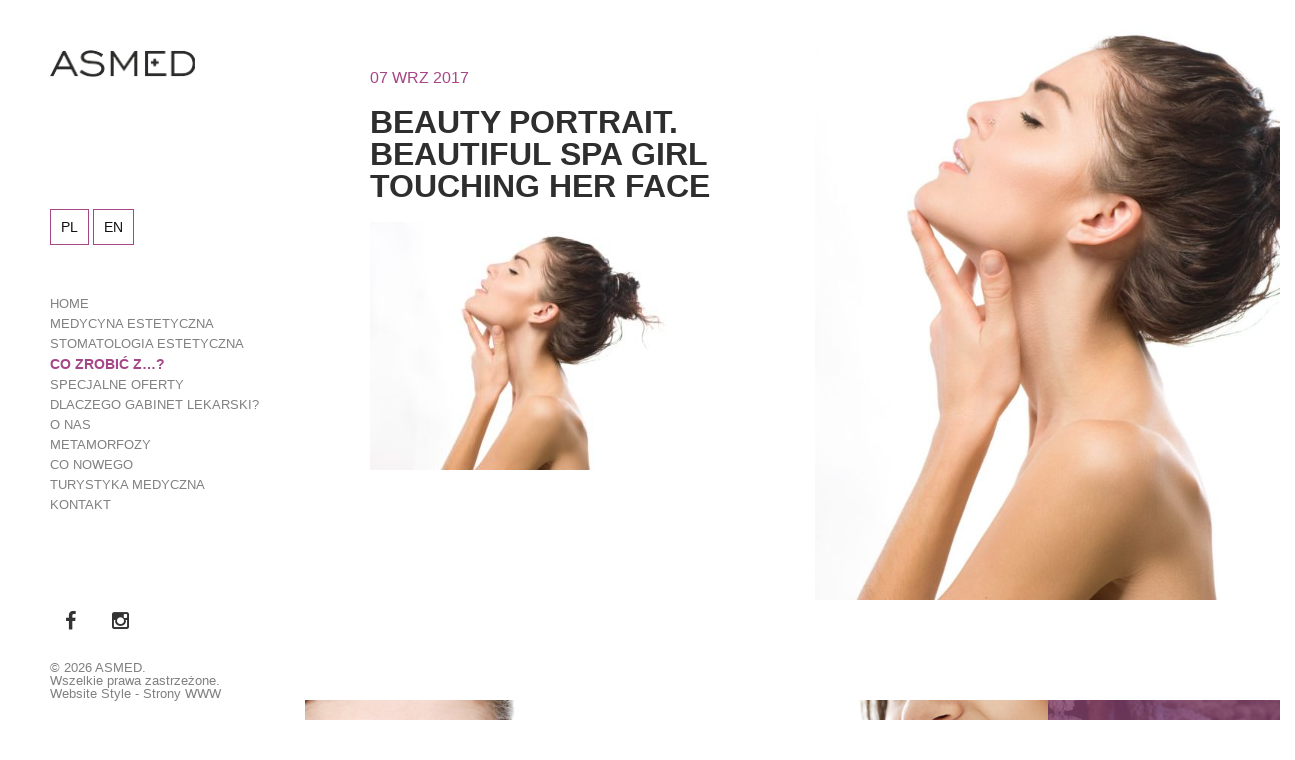

--- FILE ---
content_type: text/html; charset=UTF-8
request_url: https://asmed-clinic.pl/offer/zabieg-hifu/beauty-portrait-beautiful-spa-girl-touching-her-face/
body_size: 8465
content:
<!doctype html>
<html lang="pl">
  <head>
    
    <meta name="viewport" content="width=device-width, user-scalable=no, maximum-scale=1, initial-scale=1, minimum-scale=1" />
    <meta charset="UTF-8">
    <meta http-equiv="X-UA-Compatible" content="IE=edge">

    <meta name="description" content="Zapraszamy do odwiedzenia naszego gabinetu." />
    <meta name="keywords" content="" />

    <script src="https://asmed-clinic.pl/wp-content/themes/asmed/js/lib/jquery/dist/jquery.min.js" type="text/javascript"></script>
    <script src="https://code.jquery.com/jquery-3.5.0.js"></script>
	  <script src="https://code.jquery.com/jquery-1.11.1.min.js"></script>

    <link href="https://asmed-clinic.pl/wp-content/themes/asmed/bootstrap/css/bootstrap.css" rel="stylesheet">
    <script src="https://asmed-clinic.pl/wp-content/themes/asmed/bootstrap/js/bootstrap.min.js"></script>

    <link href="https://asmed-clinic.pl/wp-content/themes/asmed/css/reset.css" media="all" rel="stylesheet" type="text/css">
    <link href="https://asmed-clinic.pl/wp-content/themes/asmed/css/layout.css" media="all" rel="stylesheet" type="text/css">
    <link href="https://asmed-clinic.pl/wp-content/themes/asmed/style.css" media="all" rel="stylesheet" type="text/css">
    <link href="https://asmed-clinic.pl/wp-content/themes/asmed/images/fa/css/font-awesome.min.css" rel="stylesheet" type="text/css">

    <!-- owl -->
    <link href="https://asmed-clinic.pl/wp-content/themes/asmed/owl/owl.carousel.css" media="all" rel="stylesheet" type="text/css">
    
    <!-- wow.js -->
    <link href="https://asmed-clinic.pl/wp-content/themes/asmed/wow/animate.css" media="all" rel="stylesheet" type="text/css">
    
    <!-- fonts -->
    <link href="https://fonts.googleapis.com/css?family=Open+Sans:400,600&amp;subset=latin-ext" rel="stylesheet">
    
    <!-- Google Tag Manager -->
    <script>(function(w,d,s,l,i){w[l]=w[l]||[];w[l].push({'gtm.start':
    new Date().getTime(),event:'gtm.js'});var f=d.getElementsByTagName(s)[0],
    j=d.createElement(s),dl=l!='dataLayer'?'&l='+l:'';j.async=true;j.src=
    'https://www.googletagmanager.com/gtm.js?id='+i+dl;f.parentNode.insertBefore(j,f);
    })(window,document,'script','dataLayer','GTM-M5SJPMJ');</script>
    <!-- End Google Tag Manager -->
    
    <!-- Google tag (gtag.js) -->
<script async src="https://www.googletagmanager.com/gtag/js?id=G-32RHRSY8CX"></script>
<script>
  window.dataLayer = window.dataLayer || [];
  function gtag(){dataLayer.push(arguments);}
  gtag('js', new Date());
  gtag('config', 'G-32RHRSY8CX');
</script>
    
    <!-- wp_head -->
    
		<!-- All in One SEO 4.1.5.3 -->
		<title>Beauty Portrait. Beautiful Spa Girl Touching her Face | Asmed</title>
		<meta name="description" content="Beauty Portrait. Beautiful Spa Girl Touching her Face" />
		<meta name="robots" content="max-image-preview:large" />
		<script type="application/ld+json" class="aioseo-schema">
			{"@context":"https:\/\/schema.org","@graph":[{"@type":"WebSite","@id":"https:\/\/asmed-clinic.pl\/#website","url":"https:\/\/asmed-clinic.pl\/","name":"Asmed","description":"Zapraszamy do odwiedzenia naszego gabinetu.","inLanguage":"pl-PL","publisher":{"@id":"https:\/\/asmed-clinic.pl\/#organization"}},{"@type":"Organization","@id":"https:\/\/asmed-clinic.pl\/#organization","name":"Asmed","url":"https:\/\/asmed-clinic.pl\/"},{"@type":"BreadcrumbList","@id":"https:\/\/asmed-clinic.pl\/offer\/zabieg-hifu\/beauty-portrait-beautiful-spa-girl-touching-her-face\/#breadcrumblist","itemListElement":[{"@type":"ListItem","@id":"https:\/\/asmed-clinic.pl\/#listItem","position":1,"item":{"@type":"WebPage","@id":"https:\/\/asmed-clinic.pl\/","name":"Home","description":"Zapraszamy do odwiedzenia naszego gabinetu.","url":"https:\/\/asmed-clinic.pl\/"},"nextItem":"https:\/\/asmed-clinic.pl\/offer\/zabieg-hifu\/beauty-portrait-beautiful-spa-girl-touching-her-face\/#listItem"},{"@type":"ListItem","@id":"https:\/\/asmed-clinic.pl\/offer\/zabieg-hifu\/beauty-portrait-beautiful-spa-girl-touching-her-face\/#listItem","position":2,"item":{"@type":"WebPage","@id":"https:\/\/asmed-clinic.pl\/offer\/zabieg-hifu\/beauty-portrait-beautiful-spa-girl-touching-her-face\/","name":"Beauty Portrait. Beautiful Spa Girl Touching her Face","description":"Beauty Portrait. Beautiful Spa Girl Touching her Face","url":"https:\/\/asmed-clinic.pl\/offer\/zabieg-hifu\/beauty-portrait-beautiful-spa-girl-touching-her-face\/"},"previousItem":"https:\/\/asmed-clinic.pl\/#listItem"}]},{"@type":"Person","@id":"https:\/\/asmed-clinic.pl\/author\/admin\/#author","url":"https:\/\/asmed-clinic.pl\/author\/admin\/","name":"admin","image":{"@type":"ImageObject","@id":"https:\/\/asmed-clinic.pl\/offer\/zabieg-hifu\/beauty-portrait-beautiful-spa-girl-touching-her-face\/#authorImage","url":"https:\/\/secure.gravatar.com\/avatar\/be249bf17c607f6dbdbfe9183f726bda?s=96&d=mm&r=g","width":96,"height":96,"caption":"admin"}},{"@type":"ItemPage","@id":"https:\/\/asmed-clinic.pl\/offer\/zabieg-hifu\/beauty-portrait-beautiful-spa-girl-touching-her-face\/#itempage","url":"https:\/\/asmed-clinic.pl\/offer\/zabieg-hifu\/beauty-portrait-beautiful-spa-girl-touching-her-face\/","name":"Beauty Portrait. Beautiful Spa Girl Touching her Face | Asmed","description":"Beauty Portrait. Beautiful Spa Girl Touching her Face","inLanguage":"pl-PL","isPartOf":{"@id":"https:\/\/asmed-clinic.pl\/#website"},"breadcrumb":{"@id":"https:\/\/asmed-clinic.pl\/offer\/zabieg-hifu\/beauty-portrait-beautiful-spa-girl-touching-her-face\/#breadcrumblist"},"author":"https:\/\/asmed-clinic.pl\/author\/admin\/#author","creator":"https:\/\/asmed-clinic.pl\/author\/admin\/#author","datePublished":"2017-09-07T08:31:33+02:00","dateModified":"2017-09-07T08:31:33+02:00"}]}
		</script>
		<!-- All in One SEO -->

<link rel="alternate" type="application/rss+xml" title="Asmed &raquo; Beauty Portrait. Beautiful Spa Girl Touching her Face Kanał z komentarzami" href="https://asmed-clinic.pl/offer/zabieg-hifu/beauty-portrait-beautiful-spa-girl-touching-her-face/feed/" />
<script type="text/javascript">
window._wpemojiSettings = {"baseUrl":"https:\/\/s.w.org\/images\/core\/emoji\/14.0.0\/72x72\/","ext":".png","svgUrl":"https:\/\/s.w.org\/images\/core\/emoji\/14.0.0\/svg\/","svgExt":".svg","source":{"concatemoji":"https:\/\/asmed-clinic.pl\/wp-includes\/js\/wp-emoji-release.min.js"}};
/*! This file is auto-generated */
!function(e,a,t){var n,r,o,i=a.createElement("canvas"),p=i.getContext&&i.getContext("2d");function s(e,t){p.clearRect(0,0,i.width,i.height),p.fillText(e,0,0);e=i.toDataURL();return p.clearRect(0,0,i.width,i.height),p.fillText(t,0,0),e===i.toDataURL()}function c(e){var t=a.createElement("script");t.src=e,t.defer=t.type="text/javascript",a.getElementsByTagName("head")[0].appendChild(t)}for(o=Array("flag","emoji"),t.supports={everything:!0,everythingExceptFlag:!0},r=0;r<o.length;r++)t.supports[o[r]]=function(e){if(p&&p.fillText)switch(p.textBaseline="top",p.font="600 32px Arial",e){case"flag":return s("\ud83c\udff3\ufe0f\u200d\u26a7\ufe0f","\ud83c\udff3\ufe0f\u200b\u26a7\ufe0f")?!1:!s("\ud83c\uddfa\ud83c\uddf3","\ud83c\uddfa\u200b\ud83c\uddf3")&&!s("\ud83c\udff4\udb40\udc67\udb40\udc62\udb40\udc65\udb40\udc6e\udb40\udc67\udb40\udc7f","\ud83c\udff4\u200b\udb40\udc67\u200b\udb40\udc62\u200b\udb40\udc65\u200b\udb40\udc6e\u200b\udb40\udc67\u200b\udb40\udc7f");case"emoji":return!s("\ud83e\udef1\ud83c\udffb\u200d\ud83e\udef2\ud83c\udfff","\ud83e\udef1\ud83c\udffb\u200b\ud83e\udef2\ud83c\udfff")}return!1}(o[r]),t.supports.everything=t.supports.everything&&t.supports[o[r]],"flag"!==o[r]&&(t.supports.everythingExceptFlag=t.supports.everythingExceptFlag&&t.supports[o[r]]);t.supports.everythingExceptFlag=t.supports.everythingExceptFlag&&!t.supports.flag,t.DOMReady=!1,t.readyCallback=function(){t.DOMReady=!0},t.supports.everything||(n=function(){t.readyCallback()},a.addEventListener?(a.addEventListener("DOMContentLoaded",n,!1),e.addEventListener("load",n,!1)):(e.attachEvent("onload",n),a.attachEvent("onreadystatechange",function(){"complete"===a.readyState&&t.readyCallback()})),(e=t.source||{}).concatemoji?c(e.concatemoji):e.wpemoji&&e.twemoji&&(c(e.twemoji),c(e.wpemoji)))}(window,document,window._wpemojiSettings);
</script>
<style type="text/css">
img.wp-smiley,
img.emoji {
	display: inline !important;
	border: none !important;
	box-shadow: none !important;
	height: 1em !important;
	width: 1em !important;
	margin: 0 0.07em !important;
	vertical-align: -0.1em !important;
	background: none !important;
	padding: 0 !important;
}
</style>
	<link rel='stylesheet' id='wp-block-library-css' href='https://asmed-clinic.pl/wp-includes/css/dist/block-library/style.min.css' type='text/css' media='all' />
<link rel='stylesheet' id='classic-theme-styles-css' href='https://asmed-clinic.pl/wp-includes/css/classic-themes.min.css' type='text/css' media='all' />
<style id='global-styles-inline-css' type='text/css'>
body{--wp--preset--color--black: #000000;--wp--preset--color--cyan-bluish-gray: #abb8c3;--wp--preset--color--white: #ffffff;--wp--preset--color--pale-pink: #f78da7;--wp--preset--color--vivid-red: #cf2e2e;--wp--preset--color--luminous-vivid-orange: #ff6900;--wp--preset--color--luminous-vivid-amber: #fcb900;--wp--preset--color--light-green-cyan: #7bdcb5;--wp--preset--color--vivid-green-cyan: #00d084;--wp--preset--color--pale-cyan-blue: #8ed1fc;--wp--preset--color--vivid-cyan-blue: #0693e3;--wp--preset--color--vivid-purple: #9b51e0;--wp--preset--gradient--vivid-cyan-blue-to-vivid-purple: linear-gradient(135deg,rgba(6,147,227,1) 0%,rgb(155,81,224) 100%);--wp--preset--gradient--light-green-cyan-to-vivid-green-cyan: linear-gradient(135deg,rgb(122,220,180) 0%,rgb(0,208,130) 100%);--wp--preset--gradient--luminous-vivid-amber-to-luminous-vivid-orange: linear-gradient(135deg,rgba(252,185,0,1) 0%,rgba(255,105,0,1) 100%);--wp--preset--gradient--luminous-vivid-orange-to-vivid-red: linear-gradient(135deg,rgba(255,105,0,1) 0%,rgb(207,46,46) 100%);--wp--preset--gradient--very-light-gray-to-cyan-bluish-gray: linear-gradient(135deg,rgb(238,238,238) 0%,rgb(169,184,195) 100%);--wp--preset--gradient--cool-to-warm-spectrum: linear-gradient(135deg,rgb(74,234,220) 0%,rgb(151,120,209) 20%,rgb(207,42,186) 40%,rgb(238,44,130) 60%,rgb(251,105,98) 80%,rgb(254,248,76) 100%);--wp--preset--gradient--blush-light-purple: linear-gradient(135deg,rgb(255,206,236) 0%,rgb(152,150,240) 100%);--wp--preset--gradient--blush-bordeaux: linear-gradient(135deg,rgb(254,205,165) 0%,rgb(254,45,45) 50%,rgb(107,0,62) 100%);--wp--preset--gradient--luminous-dusk: linear-gradient(135deg,rgb(255,203,112) 0%,rgb(199,81,192) 50%,rgb(65,88,208) 100%);--wp--preset--gradient--pale-ocean: linear-gradient(135deg,rgb(255,245,203) 0%,rgb(182,227,212) 50%,rgb(51,167,181) 100%);--wp--preset--gradient--electric-grass: linear-gradient(135deg,rgb(202,248,128) 0%,rgb(113,206,126) 100%);--wp--preset--gradient--midnight: linear-gradient(135deg,rgb(2,3,129) 0%,rgb(40,116,252) 100%);--wp--preset--duotone--dark-grayscale: url('#wp-duotone-dark-grayscale');--wp--preset--duotone--grayscale: url('#wp-duotone-grayscale');--wp--preset--duotone--purple-yellow: url('#wp-duotone-purple-yellow');--wp--preset--duotone--blue-red: url('#wp-duotone-blue-red');--wp--preset--duotone--midnight: url('#wp-duotone-midnight');--wp--preset--duotone--magenta-yellow: url('#wp-duotone-magenta-yellow');--wp--preset--duotone--purple-green: url('#wp-duotone-purple-green');--wp--preset--duotone--blue-orange: url('#wp-duotone-blue-orange');--wp--preset--font-size--small: 13px;--wp--preset--font-size--medium: 20px;--wp--preset--font-size--large: 36px;--wp--preset--font-size--x-large: 42px;--wp--preset--spacing--20: 0.44rem;--wp--preset--spacing--30: 0.67rem;--wp--preset--spacing--40: 1rem;--wp--preset--spacing--50: 1.5rem;--wp--preset--spacing--60: 2.25rem;--wp--preset--spacing--70: 3.38rem;--wp--preset--spacing--80: 5.06rem;--wp--preset--shadow--natural: 6px 6px 9px rgba(0, 0, 0, 0.2);--wp--preset--shadow--deep: 12px 12px 50px rgba(0, 0, 0, 0.4);--wp--preset--shadow--sharp: 6px 6px 0px rgba(0, 0, 0, 0.2);--wp--preset--shadow--outlined: 6px 6px 0px -3px rgba(255, 255, 255, 1), 6px 6px rgba(0, 0, 0, 1);--wp--preset--shadow--crisp: 6px 6px 0px rgba(0, 0, 0, 1);}:where(.is-layout-flex){gap: 0.5em;}body .is-layout-flow > .alignleft{float: left;margin-inline-start: 0;margin-inline-end: 2em;}body .is-layout-flow > .alignright{float: right;margin-inline-start: 2em;margin-inline-end: 0;}body .is-layout-flow > .aligncenter{margin-left: auto !important;margin-right: auto !important;}body .is-layout-constrained > .alignleft{float: left;margin-inline-start: 0;margin-inline-end: 2em;}body .is-layout-constrained > .alignright{float: right;margin-inline-start: 2em;margin-inline-end: 0;}body .is-layout-constrained > .aligncenter{margin-left: auto !important;margin-right: auto !important;}body .is-layout-constrained > :where(:not(.alignleft):not(.alignright):not(.alignfull)){max-width: var(--wp--style--global--content-size);margin-left: auto !important;margin-right: auto !important;}body .is-layout-constrained > .alignwide{max-width: var(--wp--style--global--wide-size);}body .is-layout-flex{display: flex;}body .is-layout-flex{flex-wrap: wrap;align-items: center;}body .is-layout-flex > *{margin: 0;}:where(.wp-block-columns.is-layout-flex){gap: 2em;}.has-black-color{color: var(--wp--preset--color--black) !important;}.has-cyan-bluish-gray-color{color: var(--wp--preset--color--cyan-bluish-gray) !important;}.has-white-color{color: var(--wp--preset--color--white) !important;}.has-pale-pink-color{color: var(--wp--preset--color--pale-pink) !important;}.has-vivid-red-color{color: var(--wp--preset--color--vivid-red) !important;}.has-luminous-vivid-orange-color{color: var(--wp--preset--color--luminous-vivid-orange) !important;}.has-luminous-vivid-amber-color{color: var(--wp--preset--color--luminous-vivid-amber) !important;}.has-light-green-cyan-color{color: var(--wp--preset--color--light-green-cyan) !important;}.has-vivid-green-cyan-color{color: var(--wp--preset--color--vivid-green-cyan) !important;}.has-pale-cyan-blue-color{color: var(--wp--preset--color--pale-cyan-blue) !important;}.has-vivid-cyan-blue-color{color: var(--wp--preset--color--vivid-cyan-blue) !important;}.has-vivid-purple-color{color: var(--wp--preset--color--vivid-purple) !important;}.has-black-background-color{background-color: var(--wp--preset--color--black) !important;}.has-cyan-bluish-gray-background-color{background-color: var(--wp--preset--color--cyan-bluish-gray) !important;}.has-white-background-color{background-color: var(--wp--preset--color--white) !important;}.has-pale-pink-background-color{background-color: var(--wp--preset--color--pale-pink) !important;}.has-vivid-red-background-color{background-color: var(--wp--preset--color--vivid-red) !important;}.has-luminous-vivid-orange-background-color{background-color: var(--wp--preset--color--luminous-vivid-orange) !important;}.has-luminous-vivid-amber-background-color{background-color: var(--wp--preset--color--luminous-vivid-amber) !important;}.has-light-green-cyan-background-color{background-color: var(--wp--preset--color--light-green-cyan) !important;}.has-vivid-green-cyan-background-color{background-color: var(--wp--preset--color--vivid-green-cyan) !important;}.has-pale-cyan-blue-background-color{background-color: var(--wp--preset--color--pale-cyan-blue) !important;}.has-vivid-cyan-blue-background-color{background-color: var(--wp--preset--color--vivid-cyan-blue) !important;}.has-vivid-purple-background-color{background-color: var(--wp--preset--color--vivid-purple) !important;}.has-black-border-color{border-color: var(--wp--preset--color--black) !important;}.has-cyan-bluish-gray-border-color{border-color: var(--wp--preset--color--cyan-bluish-gray) !important;}.has-white-border-color{border-color: var(--wp--preset--color--white) !important;}.has-pale-pink-border-color{border-color: var(--wp--preset--color--pale-pink) !important;}.has-vivid-red-border-color{border-color: var(--wp--preset--color--vivid-red) !important;}.has-luminous-vivid-orange-border-color{border-color: var(--wp--preset--color--luminous-vivid-orange) !important;}.has-luminous-vivid-amber-border-color{border-color: var(--wp--preset--color--luminous-vivid-amber) !important;}.has-light-green-cyan-border-color{border-color: var(--wp--preset--color--light-green-cyan) !important;}.has-vivid-green-cyan-border-color{border-color: var(--wp--preset--color--vivid-green-cyan) !important;}.has-pale-cyan-blue-border-color{border-color: var(--wp--preset--color--pale-cyan-blue) !important;}.has-vivid-cyan-blue-border-color{border-color: var(--wp--preset--color--vivid-cyan-blue) !important;}.has-vivid-purple-border-color{border-color: var(--wp--preset--color--vivid-purple) !important;}.has-vivid-cyan-blue-to-vivid-purple-gradient-background{background: var(--wp--preset--gradient--vivid-cyan-blue-to-vivid-purple) !important;}.has-light-green-cyan-to-vivid-green-cyan-gradient-background{background: var(--wp--preset--gradient--light-green-cyan-to-vivid-green-cyan) !important;}.has-luminous-vivid-amber-to-luminous-vivid-orange-gradient-background{background: var(--wp--preset--gradient--luminous-vivid-amber-to-luminous-vivid-orange) !important;}.has-luminous-vivid-orange-to-vivid-red-gradient-background{background: var(--wp--preset--gradient--luminous-vivid-orange-to-vivid-red) !important;}.has-very-light-gray-to-cyan-bluish-gray-gradient-background{background: var(--wp--preset--gradient--very-light-gray-to-cyan-bluish-gray) !important;}.has-cool-to-warm-spectrum-gradient-background{background: var(--wp--preset--gradient--cool-to-warm-spectrum) !important;}.has-blush-light-purple-gradient-background{background: var(--wp--preset--gradient--blush-light-purple) !important;}.has-blush-bordeaux-gradient-background{background: var(--wp--preset--gradient--blush-bordeaux) !important;}.has-luminous-dusk-gradient-background{background: var(--wp--preset--gradient--luminous-dusk) !important;}.has-pale-ocean-gradient-background{background: var(--wp--preset--gradient--pale-ocean) !important;}.has-electric-grass-gradient-background{background: var(--wp--preset--gradient--electric-grass) !important;}.has-midnight-gradient-background{background: var(--wp--preset--gradient--midnight) !important;}.has-small-font-size{font-size: var(--wp--preset--font-size--small) !important;}.has-medium-font-size{font-size: var(--wp--preset--font-size--medium) !important;}.has-large-font-size{font-size: var(--wp--preset--font-size--large) !important;}.has-x-large-font-size{font-size: var(--wp--preset--font-size--x-large) !important;}
.wp-block-navigation a:where(:not(.wp-element-button)){color: inherit;}
:where(.wp-block-columns.is-layout-flex){gap: 2em;}
.wp-block-pullquote{font-size: 1.5em;line-height: 1.6;}
</style>
<link rel='stylesheet' id='contact-form-7-css' href='https://asmed-clinic.pl/wp-content/plugins/contact-form-7/includes/css/styles.css?ver=5.5.3' type='text/css' media='all' />
<link rel="https://api.w.org/" href="https://asmed-clinic.pl/wp-json/" /><link rel="alternate" type="application/json" href="https://asmed-clinic.pl/wp-json/wp/v2/media/441" /><link rel="EditURI" type="application/rsd+xml" title="RSD" href="https://asmed-clinic.pl/xmlrpc.php?rsd" />
<link rel="wlwmanifest" type="application/wlwmanifest+xml" href="https://asmed-clinic.pl/wp-includes/wlwmanifest.xml" />
<link rel='shortlink' href='https://asmed-clinic.pl/?p=441' />
<link rel="alternate" type="application/json+oembed" href="https://asmed-clinic.pl/wp-json/oembed/1.0/embed?url=https%3A%2F%2Fasmed-clinic.pl%2Foffer%2Fzabieg-hifu%2Fbeauty-portrait-beautiful-spa-girl-touching-her-face%2F" />
<link rel="alternate" type="text/xml+oembed" href="https://asmed-clinic.pl/wp-json/oembed/1.0/embed?url=https%3A%2F%2Fasmed-clinic.pl%2Foffer%2Fzabieg-hifu%2Fbeauty-portrait-beautiful-spa-girl-touching-her-face%2F&#038;format=xml" />
<style type="text/css">.recentcomments a{display:inline !important;padding:0 !important;margin:0 !important;}</style><link rel="icon" href="https://asmed-clinic.pl/wp-content/uploads/2017/12/cropped-logo3-32x32.png" sizes="32x32" />
<link rel="icon" href="https://asmed-clinic.pl/wp-content/uploads/2017/12/cropped-logo3-192x192.png" sizes="192x192" />
<link rel="apple-touch-icon" href="https://asmed-clinic.pl/wp-content/uploads/2017/12/cropped-logo3-180x180.png" />
<meta name="msapplication-TileImage" content="https://asmed-clinic.pl/wp-content/uploads/2017/12/cropped-logo3-270x270.png" />
		<style type="text/css" id="wp-custom-css">
			/*
Tutaj możesz dodać własny CSS.

Naciśnij ikonkę pomocy, żeby dowiedzieć się więcej.
*/

.menu-item-853 a {
    color: #a54686 !important;
    font-weight: 900 !important;
    text-decoration: none;
    font-size: 14px !important;
}		</style>
		<style id="sccss">/* Enter Your Custom CSS Here */
.menu-item-853 a
{
    color: #a54686 !important;
    font-weight: 700;
    text-decoration: none;
}</style>  </head>
  <body class="pl">
  <!-- Google Tag Manager (noscript) -->
  <noscript><iframe src="https://www.googletagmanager.com/ns.html?id=GTM-M5SJPMJ"
  height="0" width="0" style="display:none;visibility:hidden"></iframe></noscript>
  <!-- End Google Tag Manager (noscript) -->

  <div id="loader">
    <div class="logo">
      <img src="https://asmed-clinic.pl/wp-content/themes/asmed/images/logo.png" alt="logo">

      <img id="loaderImg" src="https://asmed-clinic.pl/wp-content/themes/asmed/images/loader.png" alt="">
    </div>
  </div>

  <section id="navbar" class="wow fadeInUp">
    <header class="content">

      <div class="row">
        
        <button class="menu-toggle" aria-controls="primary-menu" aria-expanded="false">
          <div class="mbtn">
              <span class="mb mb1"></span>
              <span class="mb mb2"></span>
              <span class="mb mb3"></span>
          </div>
        </button>

        <div class="col-xs-12 logo">
          <a href="https://asmed-clinic.pl/"><img src="https://asmed-clinic.pl/wp-content/themes/asmed/images/logo.png" alt=""></a>
        </div>
        
        <div class="col-xs-12 menus">
          <button type="button" class="navbar-toggle collapsed" data-toggle="collapse" data-target="#menu">
              <span class="sr-only">Toggle navigation</span>
              <span class="icon-bar"></span>
              <span class="icon-bar"></span>
              <span class="icon-bar"></span>
          </button>

          <div id="menu" class="collapse">
              <div id="polylang-2" class="widget widget_polylang"><ul>
	<li class="lang-item lang-item-2 lang-item-pl current-lang no-translation lang-item-first"><a  lang="pl-PL" hreflang="pl-PL" href="https://asmed-clinic.pl/">Polski</a></li>
	<li class="lang-item lang-item-11 lang-item-en no-translation"><a  lang="en-GB" hreflang="en-GB" href="https://asmed-clinic.pl/en/home-3/">English</a></li>
</ul>
</div>              
                                                                <div class="menu-menu2-container"><ul id="menu-menu2" class="menu"><li id="menu-item-311" class="menu-item menu-item-type-post_type menu-item-object-page menu-item-home menu-item-311"><a href="https://asmed-clinic.pl/">Home</a></li>
<li id="menu-item-315" class="menu-item menu-item-type-post_type menu-item-object-page menu-item-has-children menu-item-315"><a href="https://asmed-clinic.pl/medycyna-estetyczna/">Medycyna estetyczna</a>
<ul class="sub-menu">
	<li id="menu-item-1330" class="menu-item menu-item-type-post_type menu-item-object-offer menu-item-1330"><a href="https://asmed-clinic.pl/offer/nanosoft/">Nanosoft</a></li>
	<li id="menu-item-1017" class="menu-item menu-item-type-custom menu-item-object-custom menu-item-1017"><a href="http://asmed-clinic.pl/?offer=toksyna-botulinowa-botox-azallure">TOKSYNA BOTULINOWA</a></li>
	<li id="menu-item-330" class="menu-item menu-item-type-post_type menu-item-object-offer menu-item-330"><a href="https://asmed-clinic.pl/offer/leczenie-nadpotliwosci/">Nadpotliwość</a></li>
	<li id="menu-item-1018" class="menu-item menu-item-type-custom menu-item-object-custom menu-item-1018"><a href="http://asmed-clinic.pl/?offer=wypelniacze-kwas-hialuronowy">KWAS HIALURONOWY</a></li>
	<li id="menu-item-325" class="menu-item menu-item-type-post_type menu-item-object-offer menu-item-325"><a href="https://asmed-clinic.pl/offer/mezoterapia-iglowa/">Mezoterapia igłowa</a></li>
	<li id="menu-item-482" class="menu-item menu-item-type-post_type menu-item-object-offer menu-item-482"><a href="https://asmed-clinic.pl/offer/lifting-wampirzy/">Lifting wampirzy</a></li>
	<li id="menu-item-335" class="menu-item menu-item-type-post_type menu-item-object-offer menu-item-335"><a href="https://asmed-clinic.pl/offer/mezoterapia-iglowa/">Rewitalizacja skóry</a></li>
	<li id="menu-item-336" class="menu-item menu-item-type-post_type menu-item-object-offer menu-item-336"><a href="https://asmed-clinic.pl/offer/mezoterapia-iglowa/">Rewitalizacja okolicy oka</a></li>
	<li id="menu-item-326" class="menu-item menu-item-type-post_type menu-item-object-offer menu-item-326"><a href="https://asmed-clinic.pl/offer/nici-liftingujace-i-rewitalizujace-pdo/">Nici PDO</a></li>
	<li id="menu-item-321" class="menu-item menu-item-type-post_type menu-item-object-offer menu-item-321"><a href="https://asmed-clinic.pl/offer/dr-cyj-hair-filler-peptydowa-terapia-wlosow/">Terapia włosów</a></li>
	<li id="menu-item-337" class="menu-item menu-item-type-post_type menu-item-object-offer menu-item-337"><a href="https://asmed-clinic.pl/offer/kwas-hialuronowy/">Modelowanie twarzy</a></li>
	<li id="menu-item-318" class="menu-item menu-item-type-post_type menu-item-object-offer menu-item-318"><a href="https://asmed-clinic.pl/offer/biorewitalizacja-beziglowa/">Mezoterapia bezigłowa</a></li>
	<li id="menu-item-324" class="menu-item menu-item-type-post_type menu-item-object-offer menu-item-324"><a href="https://asmed-clinic.pl/offer/likwidacja-przebarwien-skory/">Likwidacja przebarwień</a></li>
	<li id="menu-item-323" class="menu-item menu-item-type-post_type menu-item-object-offer menu-item-323"><a href="https://asmed-clinic.pl/offer/likwidacja-tkanki-tluszczowej-bez-skalpela/">Lipoliza</a></li>
	<li id="menu-item-320" class="menu-item menu-item-type-post_type menu-item-object-offer menu-item-320"><a href="https://asmed-clinic.pl/offer/bezinwazyjny-lifting-korekta-powiek/">korekta powiek</a></li>
	<li id="menu-item-328" class="menu-item menu-item-type-post_type menu-item-object-offer menu-item-328"><a href="https://asmed-clinic.pl/offer/zabieg-hifu/">HIFU</a></li>
	<li id="menu-item-334" class="menu-item menu-item-type-post_type menu-item-object-offer menu-item-334"><a href="https://asmed-clinic.pl/offer/stomatologia-estetyczna/">Stomatologia</a></li>
	<li id="menu-item-1056" class="menu-item menu-item-type-post_type menu-item-object-offer menu-item-1056"><a href="https://asmed-clinic.pl/offer/powiekszanie-ust/"><span>Powiększanie</span> ust</a></li>
</ul>
</li>
<li id="menu-item-769" class="menu-item menu-item-type-post_type menu-item-object-offer menu-item-769"><a href="https://asmed-clinic.pl/offer/stomatologia-estetyczna/"><span>Stomatologia estetyczna</span></a></li>
<li id="menu-item-853" class="menu-item menu-item-type-post_type menu-item-object-page menu-item-853"><a href="https://asmed-clinic.pl/co-zrobic-z/">Co zrobić z…?</a></li>
<li id="menu-item-770" class="menu-item menu-item-type-post_type menu-item-object-page menu-item-770"><a href="https://asmed-clinic.pl/promocje/">Specjalne oferty</a></li>
<li id="menu-item-313" class="menu-item menu-item-type-post_type menu-item-object-page menu-item-313"><a href="https://asmed-clinic.pl/lekarz-medycyny-estetycznej/">DLACZEGO GABINET LEKARSKI?</a></li>
<li id="menu-item-316" class="menu-item menu-item-type-post_type menu-item-object-page menu-item-316"><a href="https://asmed-clinic.pl/o-nas/">O nas</a></li>
<li id="menu-item-425" class="menu-item menu-item-type-post_type menu-item-object-page menu-item-425"><a href="https://asmed-clinic.pl/metamorfozy/">Metamorfozy</a></li>
<li id="menu-item-312" class="menu-item menu-item-type-post_type menu-item-object-page menu-item-312"><a href="https://asmed-clinic.pl/aktualnosci/">Co nowego</a></li>
<li id="menu-item-317" class="menu-item menu-item-type-post_type menu-item-object-page menu-item-317"><a href="https://asmed-clinic.pl/turystyka-medyczna/">Turystyka medyczna</a></li>
<li id="menu-item-314" class="menu-item menu-item-type-post_type menu-item-object-page menu-item-314"><a href="https://asmed-clinic.pl/kontakt/">Kontakt</a></li>
</ul></div>              
          </div>
        </div>
      </div>

      <div class="foot content">
          
          <div id="jwba_social_widget-2" class="widget widget_jwba_social_widget"><ul class="social-icons"><li><a href="https://www.facebook.com/ASMEDMedycynaEstetyczna/" class="btn btn-facebook" target="_blank"><span class="fa fa-facebook"></span></a></li><li><a href="https://www.instagram.com/asmed_clinic/" class="btn btn-instagram" target="_blank"><span class="fa fa-instagram"></span></a></li></ul></div>
          <p>
            © 2026 ASMED. <br>
            Wszelkie prawa zastrzeżone. <br>
          <a href="https://www.websitestyle.pl/" target="_blank" style="color: #818181;">Website Style - Strony WWW</a><br>
          </p>
      </div>

    </header>
  </section>
  <section id="main">
    <section class="page single news">
		
		
			<div class="row article">
				<div class="col-xs-12 col-sm-6">
					<div class="content">

						<div class="meta">
							07 wrz 2017					    </div>

						<div class="title">
							<h2>Beauty Portrait. Beautiful Spa Girl Touching her Face</h2>
						</div>
						<article id="art" class="">
							<p class="attachment"><a href='https://asmed-clinic.pl/wp-content/uploads/2017/08/Depositphotos_68943139_original.jpg'><img width="300" height="248" src="https://asmed-clinic.pl/wp-content/uploads/2017/08/Depositphotos_68943139_original-300x248.jpg" class="attachment-medium size-medium" alt="" decoding="async" loading="lazy" srcset="https://asmed-clinic.pl/wp-content/uploads/2017/08/Depositphotos_68943139_original-300x248.jpg 300w, https://asmed-clinic.pl/wp-content/uploads/2017/08/Depositphotos_68943139_original-768x635.jpg 768w, https://asmed-clinic.pl/wp-content/uploads/2017/08/Depositphotos_68943139_original-1024x847.jpg 1024w, https://asmed-clinic.pl/wp-content/uploads/2017/08/Depositphotos_68943139_original.jpg 1999w" sizes="(max-width: 300px) 100vw, 300px" /></a></p>
						</article>
					</div>
				</div>

				<div class="gallery col-xs-12 col-sm-6">
					<div class="thumb">
						<div class="bg" style="background-image: url(https://asmed-clinic.pl/wp-content/uploads/2017/08/Depositphotos_68943139_original-798x798.jpg);"></div>
					</div>
				</div>
			</div>

		
		<div class="row arts boxes">
			
			<div class="col-xs-12 col-sm-3 item box">
				<div class="row">
						<div class="bg" style="background-image: url(https://asmed-clinic.pl/wp-content/uploads/2023/03/piekna-szczesliwa-kobieta-z-rekami-na-jej-czysta-twarz-na-bialym-tle-798x798.jpg);"></div>
														
						<div class="content">
							<div class="title">
								<h3>Licówki porcelanowe — co to takiego?</h3>
							</div>
							<a href="https://asmed-clinic.pl/licowki-porcelanowe-co-to-takiego/" class="more"><span class="none">+</span></a>
						</div>
				</div>
			</div>

			
			<div class="col-xs-12 col-sm-3 item box info">
				<div class="row">
					<div class="content">
						<div class="title">
							<h3><span>Sprawdź</span> także</h3>
						</div>
					</div>
				</div>
			</div>

			
			<div class="col-xs-12 col-sm-3 item box">
				<div class="row">
					<div class="bg" style="background-image: url(https://asmed-clinic.pl/wp-content/uploads/2023/03/cudowny-usmiech-kobiety-798x798.jpg);"></div>
														
					<div class="content">
						<div class="title">
							<h3>Leczenie kanałowe pod mikroskopem</h3>
						</div>
						<a href="https://asmed-clinic.pl/leczenie-kanalowe-pod-mikroskopem/" class="more"><span class="none">+</span></a>
					</div>
				</div>
			</div>

			
			<div class="col-xs-12 col-sm-3 item box">
				<div class="row">
					<div class="bg" style="background-image: url(https://asmed-clinic.pl/wp-content/uploads/2022/12/IMG_3943-798x798.jpg);"></div>
															<div class="bg violet"></div>
							
					<div class="content">
						<div class="title">
							<h3>BON UPOMINKOWY</h3>
						</div>
						<a href="https://asmed-clinic.pl/bon-upominkowy/" class="more"><span class="none">+</span></a>
					</div>
				</div>
			</div>

					</div>
	
	<div id="ajax"></div>
    </section>
  </section>
    
<script src="https://cdnjs.cloudflare.com/ajax/libs/jquery/3.6.0/jquery.min.js" integrity="sha512-894YE6QWD5I59HgZOGReFYm4dnWc1Qt5NtvYSaNcOP+u1T9qYdvdihz0PPSiiqn/+/3e7Jo4EaG7TubfWGUrMQ==" crossorigin="anonymous" referrerpolicy="no-referrer"></script>
<script src="https://code.jquery.com/jquery-migrate-1.4.1.min.js"></script>
    <script src="https://asmed-clinic.pl/wp-content/themes/asmed/js/smoothScrolling.js" type="text/javascript"></script>
    <script src="https://asmed-clinic.pl/wp-content/themes/asmed/js/jquery.lightbox.js" type="text/javascript"></script>
    <script src="https://asmed-clinic.pl/wp-content/themes/asmed/js/partners.js" type="text/javascript"></script>
    <script src="https://asmed-clinic.pl/wp-content/themes/asmed/js/beforeAfter.js" type="text/javascript"></script>
    
    <script src="https://asmed-clinic.pl/wp-content/themes/asmed/js/main.js" type="text/javascript"></script>

    <style>
      .popup-container {
        z-index: 999;
        display: flex;
        background-color: rgba(51,51,51,1);
        position: fixed;
        bottom: 0;
        left: 0;
        width: 100%;
        flex-direction: column;
        display: none;
      }

      .popup-container--active {
        display: flex;
        z-index: 999;
      }

      .popup-content {
        width: 100%;
        max-width: 1200px;
        margin: auto;
        padding: 48px 0;
        font-size: 20px;
        line-height: 25px;
        color: #fff;
      }

      .popup-btn {
        background: #fff;
        color: #333;
        font-size: 15px;
        padding: 20px 0;
        text-align: center;
        display: block;
        margin: auto;
        width: 200px;
        margin-top: 30px;
        cursor: pointer;
      }
    </style>

    
    <script>
		$(function() {
			var popupDisplayed = sessionStorage.getItem("popupDisplayed");
			if (popupDisplayed !== "true") {
				jQuery('.popup-container').toggleClass('popup-container--active');

				sessionStorage.setItem("popupDisplayed", "true");
			}
		});

		jQuery('.popup-btn').on('click', function() {
			jQuery('.popup-container').toggleClass('popup-container--active');
		});
	</script>

    
    <!-- owl -->
    <script src="https://asmed-clinic.pl/wp-content/themes/asmed/owl/owl.carousel.min.js" type="text/javascript"></script>
    <script src="https://asmed-clinic.pl/wp-content/themes/asmed/owl/owl.js" type="text/javascript"></script>
    
    <!-- typekit -->
    <script src="https://use.typekit.net/rmr6lfx.js"></script>
    <script>try{Typekit.load({ async: true });}catch(e){}</script>

    <script src="https://asmed-clinic.pl/wp-content/themes/asmed/js/loader.js" type="text/javascript"></script>

    <script type='text/javascript' src='https://asmed-clinic.pl/wp-includes/js/dist/vendor/wp-polyfill-inert.min.js?ver=3.1.2' id='wp-polyfill-inert-js'></script>
<script type='text/javascript' src='https://asmed-clinic.pl/wp-includes/js/dist/vendor/regenerator-runtime.min.js?ver=0.13.11' id='regenerator-runtime-js'></script>
<script type='text/javascript' src='https://asmed-clinic.pl/wp-includes/js/dist/vendor/wp-polyfill.min.js?ver=3.15.0' id='wp-polyfill-js'></script>
<script type='text/javascript' id='contact-form-7-js-extra'>
/* <![CDATA[ */
var wpcf7 = {"api":{"root":"https:\/\/asmed-clinic.pl\/wp-json\/","namespace":"contact-form-7\/v1"}};
/* ]]> */
</script>
<script type='text/javascript' src='https://asmed-clinic.pl/wp-content/plugins/contact-form-7/includes/js/index.js?ver=5.5.3' id='contact-form-7-js'></script>
  </body>
</html>

--- FILE ---
content_type: text/css
request_url: https://asmed-clinic.pl/wp-content/themes/asmed/css/layout.css
body_size: 5538
content:
@font-face{font-family:Proxima;src:url('../fonts/proxima-nova.otf');}
@font-face{font-family:ProximaSemi;src:url('../fonts/proxima-semibold.otf');}
@font-face{font-family:ProximaBold;src:url('../fonts/proxima-bold.otf');}
html{width:100%;height:100%;}
html body{position:relative;overflow-x:hidden;background:#fff;width:100%;height:100%;font-family:'Open Sans', sans-serif;font-family:Proxima, sans-serif;font-family:proxima-nova, sans-serif;font-size:14px;color:#818181;}
html body *{transition:all .3s ease;}
html body article,
html body article p{font-size:14px;line-height:20px;}
html body strong,
html body b{font-weight:600;}
html body h1,
html body h2,
html body h3,
html body h4,
html body h5{font-family:'Open Sans', sans-serif;font-family:ProximaBold;font-family:proxima-nova, sans-serif;font-weight:600;color:#2e2e2e;}
html body h1 span,
html body h2 span,
html body h3 span,
html body h4 span,
html body h5 span{font-weight:400;}
html body h1{font-size:56px;font-size:50px;}
html body h2{font-size:36px;font-size:34px;}
html body h3{font-size:21px;font-weight:400;}
html body h4{font-size:20px;}
html body .content{padding:20px 20px;}
@media (min-width:1200px){html body .content{padding:50px 50px;}
}
@media (min-width:1600px){html body .content{padding:75px;}
}
html body .logo img{display:block;width:100%;height:auto;max-width:145px;margin:0;}
html body .menu-toggle{background:none!important;border:none!important;position:absolute;top:55px;right:-30px;margin-left:-18px;z-index:9;padding:0;margin-right:-12.5px;width:36px;height:17px;cursor:pointer;}
html body .mb{position:absolute;width:100%;height:3px;background:#000;display:block;-webkit-transition:all 0.3s;transition:all 0.3s;z-index:4;}
html body .mb1{top:0;}
html body .mb2{bottom:44%;margin-top:-25%;width:50%;}
html body .mb3{bottom:0;width:25%;}
html body .toggled .mb3{-webkit-transform:rotate(-45deg);transform:rotate(-45deg);bottom:7px;width:100%;}
html body .toggled .mb2{width:0%;opacity:0;}
html body .toggled .mb1{-webkit-transform:rotate(45deg);transform:rotate(45deg);top:49%;}
@media (max-width:767px){html body .menu-toggle.toggled{right:20px;}
}
@media (min-width:1200px){html body .menu-toggle{display:none;}
}
html body #navbar header{position:relative;position:fixed;height:100%;width:320px;top:0;left:0;z-index:2;display:flex;}
html body #navbar header .menus{height:100%;display:flex;align-items:center;}
html body #navbar header .menus .menu li{display:block;}
@media (min-width:1600px){html body #navbar header .menus .menu li{padding-bottom:15px;}
}
html body #navbar header .menus .menu li a{color:#818181;font-size:13px;text-transform:uppercase;display:block;padding:10px 0;}
html body #navbar header .menus .menu .current-menu-item > a{color:#a54686;font-weight:700;}
html body #navbar header .menus #menu-menu-nawigacyjne li a,
html body #navbar header .menus #menu-menu2 li a,
html body #navbar header .menus ul.menu li a{padding:2px 0;padding-bottom:5px;}
@media (min-width:1600px){html body #navbar header .menus #menu-menu-nawigacyjne li a,
html body #navbar header .menus #menu-menu2 li a,
html body #navbar header .menus ul.menu li a{padding-bottom:15px;}
}
html body #navbar header .menus #menu-menu-nawigacyjne li.current-menu-item .sub-menu,
html body #navbar header .menus #menu-menu2 li.current-menu-item .sub-menu,
html body #navbar header .menus ul.menu li.current-menu-item .sub-menu,
html body #navbar header .menus #menu-menu-nawigacyjne li.current_page_parent .sub-menu,
html body #navbar header .menus #menu-menu2 li.current_page_parent .sub-menu,
html body #navbar header .menus ul.menu li.current_page_parent .sub-menu{display:block;}
html body #navbar header .menus #menu-menu-nawigacyjne .sub-menu,
html body #navbar header .menus #menu-menu2 .sub-menu,
html body #navbar header .menus ul.menu .sub-menu{margin-left:10px;height:120px;overflow:auto;display:none;margin-bottom:10px;}
html body #navbar header .menus #menu-menu-nawigacyjne .sub-menu li a,
html body #navbar header .menus #menu-menu2 .sub-menu li a,
html body #navbar header .menus ul.menu .sub-menu li a{padding-bottom:2px;padding-bottom:10px;font-size:10px;}
html body #navbar header .menus #menu-menu-nawigacyjne::-webkit-scrollbar,
html body #navbar header .menus #menu-menu2::-webkit-scrollbar,
html body #navbar header .menus ul.menu::-webkit-scrollbar{-webkit-appearance:none;width:7px;}
html body #navbar header .menus #menu-menu-nawigacyjne::-webkit-scrollbar-thumb,
html body #navbar header .menus #menu-menu2::-webkit-scrollbar-thumb,
html body #navbar header .menus ul.menu::-webkit-scrollbar-thumb{border-radius:4px;background-color:rgba(0, 0, 0, 0.5);-webkit-box-shadow:0 0 1px rgba(255, 255, 255, 0.5);}
html body #navbar header .menus #menu{display:block;margin:50px 0;}
html body #navbar header .menus #menu .widget_polylang ul{position:relative;top:-50px;}
html body #navbar header .menus #menu .widget_polylang ul li{display:inline-block;}
html body #navbar header .menus #menu .widget_polylang ul li a{color:#111;background:#fff;padding:10px;display:flex;align-items:center;justify-content:center;border:1px solid #a54686;text-transform:uppercase;text-decoration:none;}
html body #navbar header .menus #menu .widget_polylang ul li a:hover{background:#a54686;color:#fff;}
html body #navbar header .foot{position:absolute;bottom:0;left:0;font-size:13px;color:#818181;}
@media (min-width:1200px){html body #navbar header .foot.content{padding:0px 50px 20px 50px;}
}
html body #navbar{float:left;width:1px;height:100%;display:flex;}
html body #navbar header{top:0;left:-320px;transition:all 1s ease;}
html body #navbar header.active{left:0;background:#fff;z-index:2;}
html body #main{float:left;width:calc((100% - 1px));height:100%;min-height:100%;}
@media (min-width:1200px){html body #navbar header{left:0;}
}
@media (min-width:1200px){html body #navbar{float:left;width:320px;height:100%;display:flex;}
html body #main{float:left;width:calc((100% - 320px));height:100%;min-height:100%;}
}
@media (min-width:1600px){html body #navbar .content{padding:75px 50px;}
}
html body #call{background:#fff;padding:20px;max-width:400px;color:#818181;font-size:15px;}
@media (min-width:768px){html body #call{position:absolute;top:0;right:0;z-index:2;}
}
html body #call h2{margin-bottom:20px;color:#000;}
html body #call h2 span{font-size:21px;display:block;}
html body #call .tel{font-size:21px;color:#a54686;display:block;margin-bottom:20px;margin-top:30px;position:relative;text-decoration:none;transition:all .3s ease;}
html body #call .tel .fa{position:absolute;left:0;top:-27px;content:url('../images/phoneV.png');display:block;max-width:25px;}
html body #call .tel:hover .fa,
html body #call .tel:active .fa{transform:scale(1.2);}
@media (min-width:1200px){html body #call .tel{font-size:21px;margin-top:50px;}
html body #call .tel .fa{position:absolute;left:0;top:-27px;}
}
@media (min-width:1600px){html body #call .tel{font-size:36px;margin-top:100px;}
html body #call .tel .fa{position:absolute;left:0;top:-40px;}
}
@media (min-width:1200px){html body #call{padding:50px;}
}
@media (min-width:1600px){html body #call{padding:75px;}
}
html body #slider{width:100%;height:100vh;max-height:830px;max-width:1200px;}
@media (min-width:1600px){html body #slider{max-width:none;width:calc((100% - 400px));}
}
@media (max-width:767px){html body #slider{height:250px;}
html body #slider .owl-controls{display:none;}
}
html body #slider .owl-carousel{width:100%;height:100%;display:block;position:relative;}
html body #slider .owl-carousel *{transition:all 1s ease;}
html body #slider .owl-carousel .owl-stage-outer{width:100%;height:100%;}
html body #slider .owl-carousel .owl-stage-outer .owl-stage{height:100%;}
html body #slider .owl-carousel .owl-stage-outer .owl-stage .owl-item{width:100%;height:100%;opacity:0;visibility:hidden;transition:all 1s ease;}
html body #slider .owl-carousel .owl-stage-outer .owl-stage .owl-item .bg{opacity:0;}
html body #slider .owl-carousel .owl-stage-outer .owl-stage .owl-item.active{opacity:1;visibility:visible;}
html body #slider .owl-carousel .owl-stage-outer .owl-stage .owl-item.active .bg{opacity:1;}
html body #slider .owl-carousel .owl-controls{position:absolute;bottom:50px;left:85%;width:100%;z-index:1;}
html body #slider .owl-carousel .owl-controls .owl-nav{color:#fff;display:flex;align-items:center;justify-content:flex-start;}
html body #slider .owl-carousel .owl-controls .owl-nav div{float:left;width:50px;height:50px;margin:1px;border:1px solid #fff;display:flex;align-items:center;justify-content:center;transtion:all .3s ease;}
html body #slider .owl-carousel .owl-controls .owl-nav div:hover{background:#a54686;border:1px solid #a54686;}
html body #slider .owl-carousel .item{position:relative;width:100%;height:100%;display:flex;align-items:flex-end;justify-content:flex-start;}
html body #slider .owl-carousel .item .bg{position:absolute;top:0;left:0;width:100%;height:100%;background-size:cover;background-repeat:no-repeat;background-position:50%;opacity:0;}
@media (max-width:767px){html body #slider .owl-carousel .item .bg{background-position:0;}
}
html body #slider .owl-carousel .item .wrap{position:relative;margin:0 50px;}
@media (max-width:767px){html body #slider .owl-carousel .item .wrap{margin:0 5px;margin-bottom:-45px;}
}
html body #slider .owl-carousel .item .wrap article{text-align:center;}
html body #slider .owl-carousel .item .wrap article h1{color:#fff;margin-bottom:50px;text-transform:uppercase;text-align:left;line-height:45px;}
@media (max-width:767px){html body #slider .owl-carousel .item .wrap article h1{color:#a54686;font-size:36px;line-height:40px;}
}
html body #slider .owl-carousel .item .wrap article h1 span{display:block;font-size:36px;font-weight:400;line-height:36px;}
html body #slider .owl-carousel .item .wrap article .more{background:#d81c28;border-radius:10px;display:block;margin:20px auto;max-width:200px;color:#fff;text-decoration:none;text-transform:uppercase;padding:10px 0;font-size:14px;}
html body #slider .owl-carousel .item .wrap article .more:hover,
html body #slider .owl-carousel .item .wrap article .more:active{background:#fff;color:#d81c28;}
@media (min-width:1600px){html body #slider .owl-carousel .item .wrap{}
}
html body .home.grid,
html body .home.page{margin-left:16px;}
html body .home.grid .boxes .box .content,
html body .home.page .boxes .box .content{position:initial;}
@media (min-width:1200px){html body .home.grid .boxes .box .content,
html body .home.page .boxes .box .content{padding:20px;}
}
@media (min-width:1600px){html body .home.grid .boxes .box .content,
html body .home.page .boxes .box .content{padding:50px;}
}
html body .home.grid .boxes .box .content h2,
html body .home.page .boxes .box .content h2{position:relative;color:#fff;text-transform:uppercase;letter-spacing:1px;line-height:28px;}
@media (max-width:1600px){html body .home.grid .boxes .box .content h2,
html body .home.page .boxes .box .content h2{zoom:80%;}
}
html body .home.grid .boxes .box .content h2 span,
html body .home.page .boxes .box .content h2 span{display:block;font-size:21px;}
html body .home.grid .boxes .box .bg,
html body .home.page .boxes .box .bg{-webkit-filter:grayscale(30%) brightness(100%) contrast(80%);}
html body .home.grid .boxes .box .bg,
html body .home.page .boxes .box .bg{-webkit-filter:grayscale(0%) brightness(100%) contrast(100%);}
html body .home.grid .boxes .box .bg:after,
html body .home.page .boxes .box .bg:after{content:" ";background:rgba(0, 0, 0, 0.2);position:absolute;top:0;left:0;width:100%;height:100%;}
html body .home.grid .boxes .box.violet,
html body .home.page .boxes .box.violet{background:#542244;}
html body .home.grid .boxes .box.violet .bg,
html body .home.page .boxes .box.violet .bg{opacity:0.4;}
html body .page .tel,
html body .page .mail{text-decoration:none;transition:all .3s ease;}
html body .page .tel:hover .fa,
html body .page .tel:active .fa,
html body .page .mail:hover .fa,
html body .page .mail:active .fa{transform:scale(1.2);}
html body .page .tel{}
html body .page .title h2{text-transform:uppercase;line-height:32px;}
html body .page .title h2 span{display:block;font-size:21px;}
html body .page .jwba_gallery a.more > img{display:none;}
html body .page .boxes .none{visibility:hidden;}
html body .page .boxes .box{height:300px;position:relative;overflow:hidden;}
html body .page .boxes .box > .row{width:100%;height:100%;}
@media (max-width:767px){html body .page .boxes .box > .row{margin:0;}
}
html body .page .boxes .box .content{position:relative;height:100%;}
@media (max-width:767px){html body .page .boxes .box .content{padding:20px 30px;}
}
@media (min-width:768px){html body .page .boxes .box .content{width:calc((100% + 30px));}
}
@media (min-width:1200px){html body .page .boxes .box .content{padding:30px;}
}
@media (min-width:1600px){html body .page .boxes .box .content{padding:50px;}
}
html body .page .boxes .box .content .title h3{color:#fff;font-weight:400;}
html body .page .boxes .box .bg{position:absolute;top:0;left:0;width:100%;height:100%;background-repeat:no-repeat;background-size:cover;background-position:50%;-webkit-filter:grayscale(100%) brightness(100%) contrast(80%);-webkit-filter:grayscale(0%) brightness(100%) contrast(100%);}
html body .page .boxes .box .bg.violet{opacity:0.8;background:#a54686;background:#863d6d;-webkit-filter:grayscale(50%);-webkit-filter:grayscale(10%) brightness(100%) contrast(100%);}
html body .page .boxes .box .more{position:absolute;top:0;left:0;width:100%;height:100%;text-decoration:none;display:flex;align-items:flex-end;justify-content:flex-start;padding:30px;}
html body .page .boxes .box .more span{display:block;width:50px;height:50px;background:#fff;display:flex;align-items:center;justify-content:center;color:#59364e;}
html body .page .boxes .box .more:hover{background:rgba(90, 55, 75, 0.5);background:rgba(255, 255, 255, 0.1);}
html body .page .boxes .box .more:hover span{color:#fff;background:#59364e;}
@media (min-width:1200px){html body .page .boxes .box .more{padding:30px;}
}
@media (min-width:1600px){html body .page .boxes .box .more{padding:70px;}
}
html body .page .boxes .box.violet{background:#a54686;color:#fff;}
html body .page .boxes .box.violet h2,
html body .page .boxes .box.violet h1{color:#fff;font-size:30px;}
html body .page .boxes .box.gray{background:#f7f8f8;}
html body .page .boxes .box.thumb{position:relative;}
@media (max-width:767px){html body .page .boxes .first{padding-top:100px;}
}
html body .page .boxes .box.form .title{margin-bottom:10px;}
html body .page .boxes .box.form p{line-height:21px;margin-bottom:15px;}
html body .page .boxes .box.form .wpcf7-email{background:transparent;padding:10px;border-bottom:1px solid #999;}
@media (min-width:1200px){html body .page .boxes .box.form .content{padding:30px 50px;}
}
@media (min-width:1600px){html body .page .boxes .box.form .content{padding:75px;}
html body .page .boxes .box.form .title{margin-bottom:50px;}
}
html body .page .boxes .box:hover .bg{transform:scale(1.1);}
html body .page .boxes .box.long{height:520px;}
@media (min-width:1200px){html body .page .boxes .box{height:260px;}
html body .page .boxes .box.long{height:520px;}
}
@media (min-width:1600px){html body .page .boxes .box{height:400px;}
html body .page .boxes .box.long{height:800px;}
}
html body .page .post.violet{background:#863d6d;color:#fff;}
html body .page .post.violet h2{color:#fff;}
html body .page .post.violet a{color:#fff;}
html body .page .post.violet .title{color:#fff;}
@media (max-width:767px){html body .page .post.first{padding-top:100px;}
}
html body .page .post .title{color:#2e2e2e;margin-bottom:50px;margin-right:-50px;}
html body .page .post .title h2{text-transform:uppercase;}
html body .page .post .title h2 span{display:block;font-size:21px;}
html body .page .wpcf7 .title{margin-bottom:50px;}
html body .page .wpcf7 .title h2{text-transform:uppercase;}
html body .page .wpcf7 .title h2 span{display:block;font-size:21px;}
html body .page .wpcf7 input,
html body .page .wpcf7 textarea{display:block;width:100%;font-size:14px;color:#818181;padding:3px 5px;margin-bottom:20px;border:0;line-height:20px;padding-bottom:10px;border-bottom:1px solid #818181;}
html body .page .wpcf7 .wpcf7-submit{max-width:200px;margin:0 0 0 auto;text-transform:uppercase;color:#fff;background:#a54686;transition:all .3s ease;padding:10px;}
html body .page .wpcf7 .wpcf7-submit:hover{background:#863d6d;}
html body .page #map{width:100%;height:400px;}
html body .page.single .navigation{overflow:hidden;padding-bottom:20px;}
html body .page.single .navigation p{padding-bottom:5px;}
html body .page.single .navigation a{float:left;width:50px;height:50px;margin:1px;border:1px solid #fff;display:flex;align-items:center;justify-content:center;transition:all .3s ease;color:#fff;text-decoration:none;background:#a54686;border:1px solid #a54686;}
html body .page.single .navigation a:hover{color:#a54686;background:#fff;}
html body .page.single .boxes .first.box .title{position:relative;color:#fff;}
html body .page.single .boxes .first.box .bg{-webkit-filter:grayscale(20%) brightness(100%) contrast(70%);}
html body .page.single .boxes .first.box .content{position:initial;}
html body .page.single .boxes .first.box:hover .bg{transform:scale(1);}
html body .page.single .article .title{margin-bottom:20px;}
html body .page.single .article .title h2,
html body .page.single .article .title h1{text-transform:uppercase;font-size:32px;}
html body .page.single .article .title h2 span,
html body .page.single .article .title h1 span{display:block;font-size:21px;}
html body .page.single .article article.art{overflow:hidden;height:30px;height:40px;}
@media (max-width:767px){html body .page.single .article article.art{height:40px;}
}
html body .page.single .article article.art .more span:after{content:'+';}
html body .page.single .article article.art h3{cursor:pointer;}
html body .page.single .article article.art h3:after{position:absolute;right:0;top:0;content:'+';}
html body .page.single .article article.art.active{height:auto;}
html body .page.single .article article.art.active .more span:after{content:'-';}
html body .page.single .article article.art.active h3:after{position:absolute;right:0;top:0;content:'-';}
html body .page.single .article article{position:relative;margin-bottom:20px;transition:all 1s ease;}
html body .page.single .article article h3{color:#863d6d;text-transform:uppercase;margin-bottom:20px;padding-right:50px;}
html body .page.single .article article p{margin-bottom:15px;}
html body .page.single .article article ul{margin-left:20px;margin-bottom:20px;}
html body .page.single .article article ul li{display:block;padding-bottom:5px;position:relative;}
html body .page.single .article article ul li:before{content:url('../images/square.png');display:block;width:8px;height:8px;position:absolute;left:-18px;top:0px;}
html body .page.single .article article .more{position:absolute;top:-5px;left:auto;right:20px;width:30px;height:30px;display:flex;align-items:center;justify-content:center;text-decoration:none;color:#863d6d;width:100%;}
html body .page.single .article article .more span{position:absolute;right:20px;left:auto;}
html body .page.single .article .cennik{margin:0;}
html body .page.single .article .cennik li{display:block;color:#fff;position:relative;padding:10px;background:#a54686;padding-right:50px;margin-bottom:2px;}
html body .page.single .article .cennik li span{display:block;background:#863d6d;position:absolute;top:0;right:0;left:auto;width:65px;height:100%;display:flex;align-items:center;justify-content:center;text-align:center;}
html body .page.single .article .cennik li:before{content:' ';}
html body .page.single .article .podobne a{text-transform:uppercase;color:var(--primaryColor);}
html body .page.single .gallery{position:relative;}
html body .page.single .gallery .owl-carousel{position:relative;width:100%;height:400px;}
@media (min-width:768px){html body .page.single .gallery .owl-carousel{height:960px;}
}
html body .page.single .gallery .owl-carousel .owl-stage-outer{width:100%;height:100%;}
html body .page.single .gallery .owl-carousel .owl-stage-outer .owl-stage{width:100%;height:100%;}
html body .page.single .gallery .owl-carousel .owl-stage-outer .owl-stage .owl-item{width:100%;height:100%;}
html body .page.single .gallery .owl-carousel .owl-stage-outer .owl-stage .owl-item .item{position:relative;width:100%;height:100%;}
html body .page.single .gallery .owl-carousel .owl-stage-outer .owl-stage .owl-item .item .bg{width:100%;height:100%;position:absolute;top:0;left:0;background-size:cover;background-repeat:no-repeat;background-position:50%;}
html body .page.single .gallery .owl-carousel .owl-controls{display:none;position:absolute;top:50px;left:50px;width:100%;z-index:1;}
html body .page.single .gallery .owl-carousel .owl-controls .owl-nav{color:#fff;display:flex;align-items:center;justify-content:flex-start;}
html body .page.single .gallery .owl-carousel .owl-controls .owl-nav div{float:left;width:50px;height:50px;margin:1px;border:1px solid #fff;display:flex;align-items:center;justify-content:center;transtion:all .3s ease;}
html body .page.single .gallery .owl-carousel .owl-controls .owl-nav div:hover{background:#a54686;border:1px solid #a54686;}
html body .page.single .gallery .boxes .box{-webkit-filter:grayscale(100%) brightness(100%) contrast(80%);-webkit-filter:grayscale(0%) brightness(100%) contrast(100%);}
html body .page.single .gallery .boxes .box:hover .bg{transform:scale(1);}
html body .page.single .gallery .navigation{position:absolute;top:0;left:0;z-index:2;color:#fff;display:flex;align-items:center;justify-content:flex-start;padding:20px;}
@media (min-width:1200px){html body .page.single .gallery .navigation{padding:50px;}
}
html body .page.single .gallery .navigation a{float:left;width:50px;height:50px;margin:1px;border:1px solid #fff;display:flex;align-items:center;justify-content:center;transtion:all .3s ease;color:#fff;text-decoration:none;}
html body .page.single .gallery .navigation a:hover{background:#a54686;dborder:1px solid #a54686;}
html body .page.single .owl-carousel2{position:relative;width:100%;}
@media (min-width:768px){html body .page.single .owl-carousel2{width:75%;}
}
html body .page.single .owl-carousel2 .owl-stage-outer{width:100%;height:100%;}
html body .page.single .owl-carousel2 .owl-stage-outer .owl-stage{width:100%;height:100%;}
html body .page.single .owl-carousel2 .owl-stage-outer .owl-stage .owl-item{width:100%;height:100%;}
html body .page.single .owl-carousel2 .owl-stage-outer .owl-stage .owl-item .item{position:relative;width:100%;height:100%;}
html body .page.single .owl-carousel2 .owl-stage-outer .owl-stage .owl-item .item h2{color:#fff;line-height:32px;}
html body .page.single .owl-carousel2 .owl-stage-outer .owl-stage .owl-item .item .bg{width:100%;height:100%;position:absolute;top:0;left:0;background-size:cover;background-repeat:no-repeat;background-position:50%;}
html body .page.single .owl-carousel2 .owl-controls{display:none;position:absolute;top:50px;left:50px;width:100%;z-index:1;}
html body .page.single .owl-carousel2 .owl-controls .owl-nav{color:#fff;display:flex;align-items:center;justify-content:flex-start;}
html body .page.single .owl-carousel2 .owl-controls .owl-nav div{float:left;width:50px;height:50px;margin:1px;border:1px solid #fff;display:flex;align-items:center;justify-content:center;transtion:all .3s ease;}
html body .page.single .owl-carousel2 .owl-controls .owl-nav div:hover{background:#a54686;border:1px solid #a54686;}
html body .page.single .owl-carousel2 .box:hover .bg{transform:scale(1);-webkit-filter:grayscale(50%) brightness(100%) contrast(80%);}
html body .page.single .beforeAfter .box .bg{-webkit-filter:grayscale(0%) brightness(100%) contrast(80%);}
html body .page.single .beforeAfter .box .content{position:initial;}
html body .page.single .beforeAfter .box article{color:#fff;text-transform:uppercase;font-size:21px;}
html body .page.single .beforeAfter .box .more img{display:none;}
html body .page.single .jwba_gallery a.more > img{display:none;}
@media (min-width:1600px){html body .page.single .article .title{margin-bottom:50px;}
html body .page.single .article article{margin-bottom:50px;}
html body .page.single .article article h3{margin-bottom:50px;}
html body .page.single .article article .more{height:50px;top:-15px;}
html body .page.single .article article ul li{padding-bottom:15px;}
}
html body .page.cozrobic img{width:auto;height:auto;max-width:100%;position:fixed;top:50px;left:auto;right:0;z-index:-1;max-width:33%;}
html body .page.cozrobic .item h3{color:#863d6d;margin-bottom:20px;padding-right:15px;position:relative;}
html body .page.cozrobic .item h3:after{position:absolute;right:0;top:0;content:'+';}
html body .page.cozrobic .item article{display:none;}
html body .page.cozrobic .item a{color:#818181;}
html body .page.cozrobic .item ul li{margin-left:20px;padding-bottom:10px;}
html body .page.cozrobic .item.active h3:after{content:'-';}
html body .page.cozrobic .item.active article{display:block;}
html body .page.single.news #art h1,
html body .page.single.news #art h2,
html body .page.single.news #art h3,
html body .page.single.news #art h4,
html body .page.single.news #art h5{color:#a54686;}
html body .page.single.news .meta{font-size:16px;color:#a54686;text-transform:uppercase;margin:20px 0;}
html body .page.single.news .gallery .thumb{position:relative;min-height:400px;}
@media (min-width:1200px){html body .page.single.news .gallery .thumb{height:600px;}
}
@media (min-width:1600px){html body .page.single.news .gallery .thumb{height:800px;}
}
html body .page.single.news .gallery .thumb .bg{position:absolute;top:0;left:0;width:100%;height:100%;background-size:cover;background-repeat:no-repeat;background-position:50%;}
html body .page.single.news .boxes{margin-top:100px;}
html body .page.single.news .boxes .box.info h3{color:#2e2e2e;text-transform:uppercase;}
html body .page.single.news .boxes .box.info h3 span{display:block;font-size:14px;}
html body .page.gabinet .title{margin-bottom:20px;}
html body .page.gabinet .title h1,
html body .page.gabinet .title h2{font-size:30px;}
html body .page.gabinet .box{height:300px;}
html body .page.gabinet .box .bg{-webkit-filter:grayscale(0%) brightness(100%) contrast(100%);}
html body .page.gabinet .box.long{height:600px;}
@media (min-width:1200px){html body .page.gabinet .box{height:300px;}
html body .page.gabinet .box.long{height:600px;}
}
@media (min-width:1600px){html body .page.gabinet .title{margin-bottom:50px;}
html body .page.gabinet .box{height:400px;}
html body .page.gabinet .box.long{height:800px;}
}
html body .page.gabinet2 .first .content > span{display:block;margin-top:50px;color:#a54686;}
html body .page.gabinet2 .first .content > span:after{content:url('../images/arrow_v.png');margin:0 10px;}
html body .page.gabinet2 .box.contact{color:var(--primaryColor);}
html body .page.gabinet2 .box.contact a{color:#a54686;}
html body .page.gabinet2 .box.contact .tel{font-size:18px;}
html body .page.gabinet2 .box.contact i{display:block;color:#a54686;font-size:25px;margin-bottom:5px;}
html body .page.turystyka .form a{color:#818181;}
html body .page.medycyna .title{margin-bottom:20px;}
html body .page.medycyna .box .bg{-webkit-filter:grayscale(0%) brightness(100%) contrast(100%);}
html body .page.medycyna .box .bg:after{content:" ";background:rgba(0, 0, 0, 0.2);position:absolute;top:0;left:0;width:100%;height:100%;}
html body .page.medycyna .box .title{text-transform:uppercase;}
@media (min-width:1200px){html body .page.medycyna .title{margin-bottom:20px;}
}
@media (min-width:1600px){html body .page.medycyna .title{margin-bottom:50px;}
}
@media (max-width:767px){html body .page.medycyna .first{height:auto;}
}
html body .page.about .post article{position:relative;}
html body .page.about .post article .more.btn,
html body .page.about .post article .more.button{position:absolute;bottom:-50px;right:0;border-radius:0;}
@media (max-width:767px){html body .page.about .post article .more.btn,
html body .page.about .post article .more.button{bottom:0;}
}
@media (max-width:767px){html body .page.about .post article.padding{padding-bottom:80px;}
}
html body .page.about .post .more.btn{text-align:center;text-transform:uppercase;color:#fff;background:#88436f;padding:15px 20px;text-decoration:none;}
html body .page.about .post .more.btn:hover{color:#88436f;background:#fff;}
html body .page.about .post.violet .content{position:relative;}
html body .page.about .post.violet .content .more.btn{width:auto;height:auto;top:auto;bottom:20px;left:20px;padding:15px 20px;background:#fff;color:#88436f;border-radius:0;}
html body .page.about .post.violet .content .more.btn:hover{color:#fff;background:#88436f;}
@media (min-width:1200px){html body .page.about .post.violet .content .more.btn{bottom:50px;left:50px;}
}
@media (min-width:1600px){html body .page.about .post.violet .content .more.btn{bottom:75px;left:75px;}
}
html body .page.about .row.thumb{background-size:50% 100%;background-repeat:no-repeat;background-position:100% 50%;}
@media (max-width:767px){html body .page.about .row.thumb{background:none !important;}
html body .page.about .row.thumb .thumb{visibility:visible;width:100%;height:auto;display:block;}
}
html body .page.about .thumb img{visibility:hidden;}
@media (max-width:767px){html body .page.about .thumb img{visibility:visible;width:100%;height:auto;display:block;}
}
html body .page.about .gabinet .item{position:relative;height:300px;background:#666;overflow:hidden;}
html body .page.about .gabinet .item .bg{position:absolute;top:0;left:0;width:100%;height:100%;background-size:cover;background-repeat:no-repeat;background-position:50%;}
html body .page.about .gabinet .item .more{display:block;position:absolute;width:100%;height:100%;top:0;left:0;display:flex;align-items:flex-end;justify-content:flex-start;text-decoration:none;transition:all .3s ease;padding:50px;}
html body .page.about .gabinet .item .more .fa{width:50px;height:50px;background:#fff;display:block;color:#a54686;display:flex;align-items:center;justify-content:center;}
html body .page.about .gabinet .item .more:hover{color:#fff;}
html body .page.about .gabinet .item .more:hover .fa{background:#88436f;color:#fff;}
html body .page.about .gabinet .item h2{text-transform:uppercase;font-size:24px;margin-bottom:100px;}
html body .page.about .gabinet .item h2 span{display:block;font-size:21px;}
@media (min-width:1600px){html body .page.about .gabinet .item h2{margin-bottom:200px;}
}
html body .page.about .gabinet .item.violet{background:#88436f;}
@media (min-width:1200px){html body .page.about .gabinet .item{height:300px;}
}
@media (min-width:1600px){html body .page.about .gabinet .item{height:400px;}
}
html body .page.about .gabinet .item:hover .bg{transform:scale(1.1);}
html body .page.about .certyfikaty .fixed{height:250px;background-size:cover;background-repeat:no-repeat;background-position:0px 100px;background-attachment:fixed;}
html body .page.about .certyfikaty .fixed .bg{position:absolute;top:0;left:0;width:100%;height:100%;opacity:0.2;background:#333;}
html body .page.about .certyfikaty .fixed > .txt{display:flex;align-items:center;justify-content:center;height:100%;text-align:center;position:relative;}
html body .page.about .certyfikaty .fixed > .txt article{line-height:30px;}
html body .page.about .certyfikaty .fixed h2{color:#fff;}
html body .page.about .certyfikaty .fixed h2 span{display:block;font-size:21px;}
html body .page.about .certyfikaty .item{height:300px;display:flex;align-items:center;justify-content:center;border:1px dotted #ccc;background:#fff;}
html body .page.about .certyfikaty .item img{display:block;width:auto;height:auto;box-shadow:1px 2px 35px #ccc;max-width:100%;max-height:100%;}
html body .page.about .certyfikaty .item.violet{background:#863d6d;display:block;}
html body .page.about .certyfikaty .item.violet article{padding:20px;}
html body .page.about .certyfikaty .item.violet h2{line-height:initial;font-size:24px;}
html body .page.about .certyfikaty .item.violet h2 span{display:block;font-size:21px;}
html body .page.about .certyfikaty .item.violet .custom-controls{margin-top:100px;}
html body .page.about .certyfikaty .item.violet .owl-controls{width:100%;z-index:1;}
html body .page.about .certyfikaty .item.violet .owl-controls .owl-nav{color:#fff;display:flex;align-items:center;justify-content:flex-start;}
html body .page.about .certyfikaty .item.violet .owl-controls .owl-nav div{float:left;width:50px;height:50px;margin:1px;border:1px solid #fff;display:flex;align-items:center;justify-content:center;transtion:all .3s ease;background:#fff;color:#88436f;}
html body .page.about .certyfikaty .item.violet .owl-controls .owl-nav div:hover{background:#a54686;border:1px solid #a54686;color:#fff;}
html body .page.about .certyfikaty .item.gray{background:#f7f8f8;}
@media (min-width:1200px){html body .page.about .certyfikaty .item{height:300px;}
}
@media (min-width:1600px){html body .page.about .certyfikaty .item{height:400px;}
html body .page.about .certyfikaty .fixed{height:400px;}
}
html body .page.about .certyfikaty .owl-carousel{position:relative;width:100%;height:300px;}
@media (min-width:1600px){html body .page.about .certyfikaty .owl-carousel{height:400px;}
}
html body .page.about .certyfikaty .owl-carousel .owl-stage-outer{width:100%;height:100%;}
html body .page.about .certyfikaty .owl-carousel .owl-stage-outer .owl-stage{width:100%;height:100%;}
html body .page.about .certyfikaty .owl-carousel .owl-stage-outer .owl-stage .owl-item{width:100%;height:100%;}
html body .page.about .certyfikaty .owl-carousel .owl-stage-outer .owl-stage .owl-item .item{position:relative;width:100%;height:100%;}
html body .page.about .certyfikaty .owl-carousel .owl-stage-outer .owl-stage .owl-item .item .bg{width:100%;height:100%;position:absolute;top:0;left:0;background-size:cover;background-repeat:no-repeat;background-position:50%;}
html body .page.about .certyfikaty .owl-carousel .owl-controls{display:none;position:absolute;bottom:50px;left:50px;width:100%;z-index:1;}
@media (min-width:768px){html body .page.about .certyfikaty .owl-carousel .owl-controls{left:-200px;}
}
html body .page.about .certyfikaty .owl-carousel .owl-controls .owl-nav{color:#fff;display:flex;align-items:center;justify-content:flex-start;}
html body .page.about .certyfikaty .owl-carousel .owl-controls .owl-nav div{float:left;width:50px;height:50px;margin:1px;border:1px solid #fff;display:flex;align-items:center;justify-content:center;transtion:all .3s ease;background:#fff;color:#88436f;}
html body .page.about .certyfikaty .owl-carousel .owl-controls .owl-nav div:hover{background:#a54686;border:1px solid #a54686;color:#fff;}
html body .page.about.about2 .post .title{margin:0;margin-bottom:50px;}
html body .page.about.about2 .boxes.team{color:#fff;}
html body .page.about.about2 .boxes.team h3{color:#fff;}
html body .page.about.about2 .boxes.team .bg{-webkit-filter:grayscale(100%) brightness(100%) contrast(80%);}
html body .page.about.about2 .boxes.team .bg.violet{-webkit-filter:grayscale(0%) brightness(100%) contrast(80%);}
html body .page.about.about2 .boxes.team .opis{display:none;}
@media (min-width:768px){html body .page.meta .first{display:flex;}
}
html body .page.meta .first .thumb{min-height:400px;}
@media (min-width:1200px){html body .page.meta .first .thumb{min-height:600px;}
}
@media (min-width:1600px){html body .page.meta .first .thumb{min-height:800px;}
}
html body .page.meta .metamorfozy .first h2{font-size:24px;}
html body .page.meta .metamorfozy .box h3{text-transform:uppercase;color:#fff;margin-bottom:20px;}
html body .page.meta .metamorfozy .box article{position:relative;display:flex;justify-content:center;align-items:center;height:100%;}
html body .page.meta .metamorfozy .box article h3{position:absolute;top:0;left:0;}
html body .page.meta .metamorfozy .box.violet .content{position:relative;}
html body .page.meta .metamorfozy .box.violet .content img{position:absolute;bottom:30px;right:50px;}
@media (min-width:1600px){html body .page.meta .metamorfozy .box.violet .content img{bottom:50px;right:70px;}
}
html body .page.meta .metamorfozy .box.thumb span{position:absolute;top:30px;left:30px;color:#fff;text-transform:uppercase;font-size:20px;}
@media (min-width:1600px){html body .page.contact{height:100%;}
}
html body .page.contact > .row{height:100%;}
html body .page.contact > .row .map{height:100%;}
html body .page.contact > .row .map > .row{height:100%;}
html body .page.contact > .row .map #map{width:100%;height:100%;min-height:300px;}
html body .page.contact article{margin-top:100px;}
html body .page.contact .adres,
html body .page.contact .tel,
html body .page.contact .mail{position:relative;}
html body .page.contact .adres .fa,
html body .page.contact .tel .fa,
html body .page.contact .mail .fa{position:absolute;left:0;top:-35px;font-size:25px;}
@media (max-width:767px){html body .page.contact .adres .fa,
html body .page.contact .tel .fa,
html body .page.contact .mail .fa{left:140px;left:0;}
}
html body .page.contact .tel{font-size:20px;}
html body .page.contact .tel .fa{position:absolute;left:0;top:-27px;content:url('../images/phoneW.png');display:block;max-width:25px;fill:#fff;}
@media (max-width:767px){html body .page.contact .post.violet .col-xs-12{margin-bottom:50px;text-align:center;}
}
html body .social-icons{overflow:hidden;margin:20px 0;}
html body .social-icons li{float:left;display:block;list-style:none;}
html body .social-icons li a{color:#333;font-size:20px;transition:all 0.3s ease;padding:10px;width:40px;height:40px;margin-right:10px;display:flex;align-items:center;justify-content:center;border-radius:50%;}
html body .social-icons li a:hover,
html body .social-icons li a:active{transition-delay:0s;background:#a54686;color:#fff;}
html body #loader{width:100%;height:100%;display:flex;align-items:center;justify-content:center;position:fixed;top:0;left:0;overflow:hidden;z-index:900;background-color:#eee;animation:recolor 2s linear infinite;-webkit-animation:recolor 2s linear infinite;-moz-animation:recolor 2s linear infinite;}
html body #loader #loaderImg{max-width:25px;display:block;margin:20px auto;animation:spin 2s linear infinite;-webkit-animation:spin 2s linear infinite;-moz-animation:spin 2s linear infinite;}
@keyframes spin{0%{transform:rotate(0deg);}
100%{transform:rotate(360deg);}
}
@keyframes recolor{0%{background-color:#fff;}
100%{background:rgba(165, 70, 134, 0.1);background:#fff;}
}
html body .lightbox .pic .fa{display:none;}
html body .lightbox{position:fixed;top:0;left:0;z-index:200;width:100%;height:100%;background:rgba(0, 0, 0, 0.7);overflow:auto;}
html body .lightbox #exit{width:100%;font-size:30px;color:#fff;display:block;text-align:right;margin:50px 0px 20px -20px;text-decoration:none;}
html body .lightbox .thumb{position:relative;display:flex;justify-content:center;align-items:center;width:100%;height:calc((100% - 100px));}
html body .lightbox .thumb .pic{width:100%;height:100%;}
html body .lightbox .thumb .pic a{display:block;width:100%;height:100%;display:flex;justify-content:center;align-items:center;}
html body .lightbox .thumb .pic a img{width:auto;height:auto;max-width:100%;max-height:95%;display:block;margin:auto;}
html body .lightbox .thumb .glyphicon{position:absolute;font-size:30px;color:#fff;text-decoration:none;background:rgba(0, 0, 0, 0.7);padding:10px;}
html body .lightbox .thumb .glyphicon-arrow-left{position:absolute;top:50%;left:50px;}
@media (max-width:767px){html body .lightbox .thumb .glyphicon-arrow-left{left:10px;}
}
html body .lightbox .thumb .glyphicon-arrow-right{position:absolute;top:50%;right:50px;}
@media (max-width:767px){html body .lightbox .thumb .glyphicon-arrow-right{right:10px;}
}
html body.en h1{font-size:56px;font-size:50px;font-size:45px;}
html body.en h2{font-size:36px;font-size:26px;}
html body.en h3{font-size:21px;font-size:18px;font-weight:400;}
html body.en h4{font-size:20px;font-size:18px;}

--- FILE ---
content_type: application/javascript
request_url: https://asmed-clinic.pl/wp-content/themes/asmed/js/main.js
body_size: 495
content:
$(window).load(function(){var bodyWidth=$('body').width();var ww=$(window).width();var contactHeight=$('.page.contact').height();if(ww>768){var bb=$(".row.boxes .long").width();var sm=$(".row.boxes .box:eq(3)").width();var ls=bb+sm+60;$(".gabinet2 .row.boxes .box:eq(3)").css("right",ls);}$(".certyfikaty .custom-controls .custom-next").click(function(e){e.preventDefault();$(".owl-next").trigger("click");})
$(".certyfikaty .custom-controls .custom-prev").click(function(e){e.preventDefault();$(".owl-prev").trigger("click");})
$(".menu-toggle").click(function(event){$(this).toggleClass('toggled');$("header").toggleClass('active');});$(".menu-item").click(function(event){$(".menu-toggle").removeClass('toggled');$("header").removeClass('active');});$('.page.single.soffer .article .more').click(function(){$(this).parent().toggleClass('active');});$('.page.single.soffer .article .art h3').click(function(){$(this).parent().toggleClass('active');});$('.page.cozrobic h3').click(function(){$('.page.cozrobic .item').removeClass('active');$(this).parent().toggleClass('active');});$('.widget_polylang a').each(function(){var lang=$(this).attr('lang');lang=lang.slice(0,2);$(this).html(lang);});var bodyWidth=$('body').width();var contactHeight=$('.page.contact').height();if(bodyWidth>=768){console.log(bodyWidth);console.log(contactHeight);$('#map').height(contactHeight);$('#map').css('height',contactHeight);}});

--- FILE ---
content_type: application/javascript
request_url: https://asmed-clinic.pl/wp-content/themes/asmed/js/loader.js
body_size: 418
content:
$(window).load(function(){$('.boxes.team .box').click(function(){var art=$(this).children('article').html();var src=$(this).children('.bg').attr('data-src');console.log(src);var title=$('.page.about2 .first .title h2 span').html()
$('.page.about2 .first .title').css('margin-bottom','10px');$('.page.about2 .first .title h2').html(title);$('.page.about2 .first article').html(art);$('.page.about2 .thumb .thumb').css('background-image','url('+src+')');$('.page.about2 .thumb .thumb img').attr('src',src);$('.page.about2 .first article h3').css('text-transform','uppercase').css('margin-bottom','50px');var target=$('#main');target=target.length?target:$('[name='+this.hash.slice(1)+']');if(target.length){$('html,body').animate({scrollTop:target.offset().top},1000);return false;}});$("#loader").fadeOut("slow");});

--- FILE ---
content_type: text/plain
request_url: https://www.google-analytics.com/j/collect?v=1&_v=j102&a=634799455&t=pageview&_s=1&dl=https%3A%2F%2Fasmed-clinic.pl%2Foffer%2Fzabieg-hifu%2Fbeauty-portrait-beautiful-spa-girl-touching-her-face%2F&ul=en-us%40posix&dt=Beauty%20Portrait.%20Beautiful%20Spa%20Girl%20Touching%20her%20Face%20%7C%20Asmed&sr=1280x720&vp=1280x720&_u=YADAAEABAAAAACAAI~&jid=830781543&gjid=1148088736&cid=1949092218.1770045382&tid=UA-117931861-1&_gid=701713715.1770045382&_r=1&_slc=1&gtm=45He61r1n81M5SJPMJv78859946za200zd78859946&gcd=13l3l3l3l1l1&dma=0&tag_exp=103116026~103200004~104527906~104528501~104684208~104684211~115938466~115938469~116185181~116185182~116988316~117041588&z=96681718
body_size: -565
content:
2,cG-NTQYGP4ZLX

--- FILE ---
content_type: application/javascript
request_url: https://asmed-clinic.pl/wp-content/themes/asmed/js/partners.js
body_size: 888
content:
(function($){$.fn.lightbox=function(options){var exit;var prev,next;var thumbnail;var thumb;function exitClick(){$('#ajax').removeClass('lightbox').html('');$('body').css('overflow-y','auto');return false;}function onClick(){return false;}var methods={createLightbox:function(param){$this=param;$("#ajax").empty();$('#ajax').append('<a id="exit" href="#">x</a>');$('#ajax').append('<div class="thumb"><div class="pic"></div></div>');$("#ajax").addClass('lightbox');$('body').css('overflow','hidden');$this.clone().appendTo("#ajax .thumb .pic");thumb=$("#ajax .thumb .pic a");thumb.click(onClick);exit=$('#ajax #exit');},addArrows:function(){$("#ajax .thumb").append('<a href="#" class="glyphicon glyphicon-arrow-left"></a><a href="#" class="glyphicon glyphicon-arrow-right"></a>');prev=$('.glyphicon-arrow-left');next=$('.glyphicon-arrow-right');},leftCLick:function(){var dataId=$('#ajax .thumb .pic a').attr('data-id');var list=document.querySelectorAll(".certyfikaty a");dataId=parseInt(dataId);if(dataId>0){var newId=dataId-1;}else{var newId=list.length-1;}var newImg=$(".certyfikaty").find('a[data-id='+newId+']');$("#ajax .thumb .pic").empty();newImg.clone().appendTo("#ajax .thumb .pic");thumb=$("#ajax .thumb .pic a");thumb.click(onClick);return false;},rightClick:function(){var dataId=$('#ajax .thumb .pic a').attr('data-id');var list=document.querySelectorAll(".certyfikaty a");dataId=parseInt(dataId);if(dataId<list.length-1){var newId=dataId+1;}else{var newId=0;}var newImg=$(".certyfikaty").find('a[data-id='+newId+']');$("#ajax .thumb .pic").empty();newImg.clone().appendTo("#ajax .thumb .pic");thumb=$("#ajax .thumb .pic a");thumb.click(onClick);return false;},destroy:function(){$this=$(this);$this.unbind("click");$this.css("background-color","");$this.removeData("lightbox");}};this.each(function(){if(methods[options]){return methods[options].apply(this,arguments);}else if(typeof options==='object'||!options){var settings=$.extend({colorFirst:'Red',colorSecond:'Green'},options);$('.certyfikaty').on("click","a",function(){$this=$(this);$('.certyfikaty a').each(function(i,el){$(el).attr('data-id',i);});methods.createLightbox($this);methods.addArrows();$(exit).click(function(){exitClick();return false;});$(document).keyup(function(e){if(e.keyCode===27)$(exit).click();});$(prev).click(function(){methods.leftCLick();return false;});$(next).click(function(){methods.rightClick();return false;});return false;});return;}else{$.error('lightbox: no method: '+options);}});}
$('.certyfikaty').lightbox();;}(jQuery));

--- FILE ---
content_type: application/javascript
request_url: https://asmed-clinic.pl/wp-content/themes/asmed/js/jquery.lightbox.js
body_size: 902
content:
(function($){$.fn.lightbox=function(options){var exit;var prev,next;var thumbnail;var thumb;function exitClick(){$('#ajax').removeClass('lightbox').html('');$('body').css('overflow-y','auto');return false;}function onClick(){return false;}var methods={createLightbox:function(param){$this=param;$("#ajax").empty();$('#ajax').append('<a id="exit" href="#">x</a>');$('#ajax').append('<div class="thumb"><div class="pic"></div></div>');$("#ajax").addClass('lightbox');$('body').css('overflow','hidden');$this.clone().appendTo("#ajax .thumb .pic");thumb=$("#ajax .thumb .pic a");thumb.click(onClick);exit=$('#ajax #exit');},addArrows:function(){$("#ajax .thumb").append('<a href="#" class="glyphicon glyphicon-arrow-left"></a><a href="#" class="glyphicon glyphicon-arrow-right"></a>');prev=$('.glyphicon-arrow-left');next=$('.glyphicon-arrow-right');},leftCLick:function(){var dataId=$('#ajax .thumb .pic a').attr('data-id');var list=document.querySelectorAll(".jwba_gallery a:not(.btn)");dataId=parseInt(dataId);if(dataId>0){var newId=dataId-1;}else{var newId=list.length-1;}var newImg=$(".jwba_gallery").find('a[data-id='+newId+']');$("#ajax .thumb .pic").empty();newImg.clone().appendTo("#ajax .thumb .pic");thumb=$("#ajax .thumb .pic a");thumb.click(onClick);return false;},rightClick:function(){var dataId=$('#ajax .thumb .pic a').attr('data-id');var list=document.querySelectorAll(".jwba_gallery a:not(.btn)");dataId=parseInt(dataId);if(dataId<list.length-1){var newId=dataId+1;}else{var newId=0;}var newImg=$(".jwba_gallery").find('a[data-id='+newId+']');$("#ajax .thumb .pic").empty();newImg.clone().appendTo("#ajax .thumb .pic");thumb=$("#ajax .thumb .pic a");thumb.click(onClick);return false;},destroy:function(){$this=$(this);$this.unbind("click");$this.css("background-color","");$this.removeData("lightbox");}};this.each(function(){if(methods[options]){return methods[options].apply(this,arguments);}else if(typeof options==='object'||!options){var settings=$.extend({colorFirst:'Red',colorSecond:'Green'},options);$('.jwba_gallery').on("click","a:not(.btn)",function(){$this=$(this);$('.jwba_gallery a:not(.btn)').each(function(i,el){$(el).attr('data-id',i);});methods.createLightbox($this);methods.addArrows();$(exit).click(function(){exitClick();return false;});$(document).keyup(function(e){if(e.keyCode===27)$(exit).click();});$(prev).click(function(){methods.leftCLick();return false;});$(next).click(function(){methods.rightClick();return false;});return false;});return;}else{$.error('lightbox: no method: '+options);}});}
$('.jwba_gallery').lightbox();;}(jQuery));